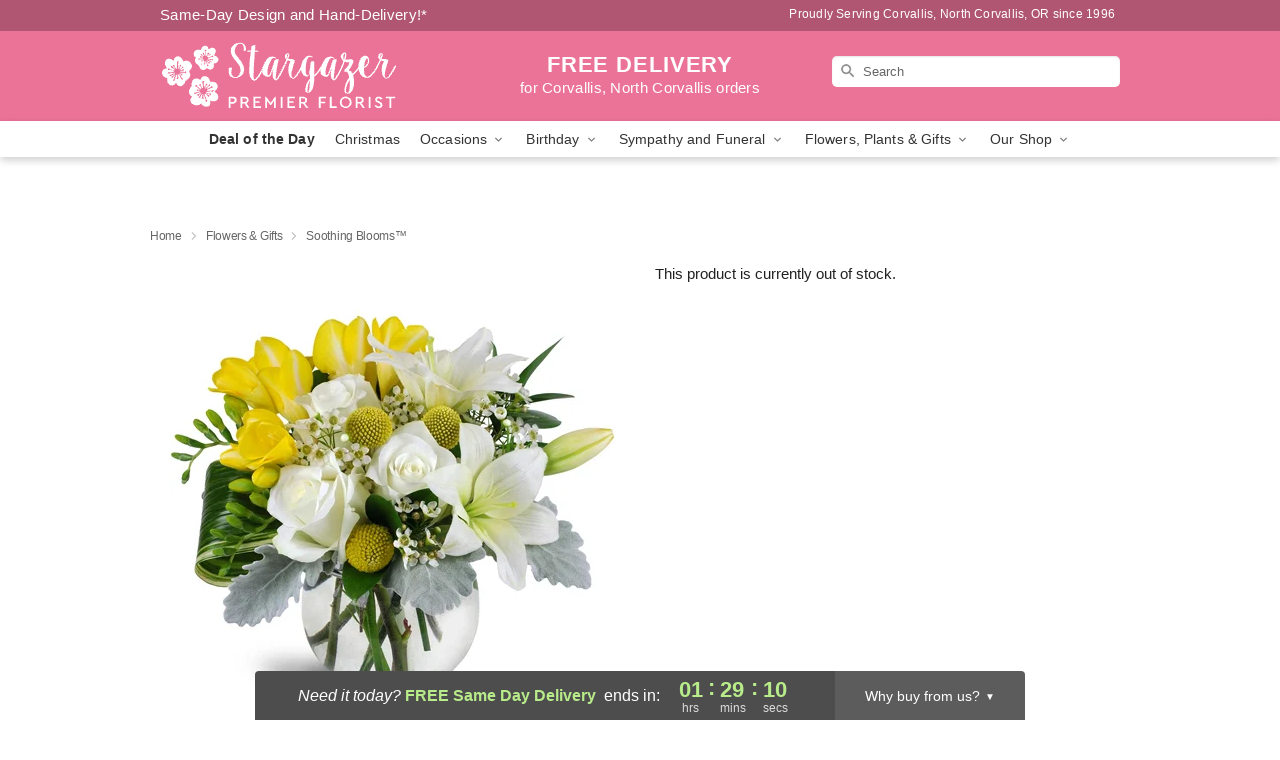

--- FILE ---
content_type: text/html; charset=UTF-8
request_url: https://www.stargazerpremierflorist.com/flowers/soothing-blooms
body_size: 18798
content:
<!DOCTYPE html>
<html lang="en">

<head>
  <meta charset="UTF-8">
<meta name="msvalidate.01" content="" />
<meta name="verify-v1" content="tgfHJObtebmX15iS-A_env-PhiVBRdUjgcyKR-5c5w0" />
<meta name="google-site-verification" content="tgfHJObtebmX15iS-A_env-PhiVBRdUjgcyKR-5c5w0" />
<meta name="y_key" content="" />
<meta http-equiv="X-UA-Compatible" content="IE=edge" />
<meta http-equiv="Cache-Control" content="max-age=86400" />
<meta name="description" content="Order Soothing Blooms&trade; for delivery in Corvallis,  North Corvallis. Same day delivery available from Stargazer Premier Florist." />
<meta id="viewport" name="viewport" content="width=device-width, initial-scale=1">
<meta http-equiv="Content-Language" content="en-us" />  <link rel="preconnect" href="https://www.lovingly.com/" crossorigin> <link rel="dns-prefetch" href="https://www.lovingly.com/"><link rel="preconnect" href="https://res.cloudinary.com/" crossorigin> <link rel="dns-prefetch" href="https://res.cloudinary.com/"><link rel="preconnect" href="https://www.google.com/" crossorigin> <link rel="dns-prefetch" href="https://www.google.com/"><link rel="preconnect" href="https://fonts.gstatic.com/" crossorigin> <link rel="dns-prefetch" href="https://fonts.gstatic.com/"><link rel="preconnect" href="https://maps.google.com/" crossorigin> <link rel="dns-prefetch" href="https://maps.google.com/"><link rel="preconnect" href="https://ajax.googleapis.com/" crossorigin> <link rel="dns-prefetch" href="https://ajax.googleapis.com/"><link rel="preconnect" href="https://fonts.gstatic.com/" crossorigin> <link rel="dns-prefetch" href="https://fonts.gstatic.com/">
  
  <meta property="og:url" content="https://www.stargazerpremierflorist.com/flowers/soothing-blooms" />
<meta property="og:type" content="website" />
<meta property="og:title" content="Send Soothing Blooms&amp;trade; in Corvallis,  North Corvallis, OR - Stargazer Premier Florist" />
<meta property="og:description" content="Order Soothing Blooms&trade; for delivery in Corvallis,  North Corvallis. Same day delivery available from Stargazer Premier Florist." />
 
<meta property="og:image" content="http://res.cloudinary.com/ufn/image/upload/c_pad,f_auto,h_154,w_154/cjx8bhhvdo2z6lsboaaj.jpg" />

<meta property="og:image:secure_url" content="https://res.cloudinary.com/ufn/image/upload/c_pad,f_auto,h_154,w_154/cjx8bhhvdo2z6lsboaaj.jpg" />


<!-- Twitter cards -->

<meta name="twitter:card" content="summary_large_image">
<meta name="twitter:site" content="https://www.stargazerpremierflorist.com/flowers/soothing-blooms">
<meta name="twitter:creator" content="">
<meta name="twitter:title" content="Send Soothing Blooms&trade; in Corvallis,  North Corvallis, OR - Stargazer Premier Florist">
<meta name="twitter:description" content="Order Soothing Blooms&trade; for delivery in Corvallis,  North Corvallis. Same day delivery available from Stargazer Premier Florist.">
<meta name="twitter:image" content="https://res.cloudinary.com/ufn/image/upload/c_pad,f_auto,h_154,w_154/cjx8bhhvdo2z6lsboaaj.jpg">
  
    <link rel="canonical" href="https://www.stargazerpremierflorist.com/flowers/soothing-blooms" />

  <!-- secure Fav and touch icons -->
<link rel="apple-touch-icon" sizes="57x57" href="https://res.cloudinary.com/ufn/image/upload/c_pad,h_57,w_57,fl_progressive,f_auto,q_auto/v1654277644/lovingly-logos/lovingly-favicon.ico">
<link rel="apple-touch-icon" sizes="114x114" href="https://res.cloudinary.com/ufn/image/upload/c_pad,h_114,w_114,fl_progressive,f_auto,q_auto/v1654277644/lovingly-logos/lovingly-favicon.ico">
<link rel="apple-touch-icon" sizes="72x72" href="https://res.cloudinary.com/ufn/image/upload/c_pad,h_72,w_72,fl_progressive,f_auto,q_auto/v1654277644/lovingly-logos/lovingly-favicon.ico">
<link rel="apple-touch-icon-precomposed" href="https://res.cloudinary.com/ufn/image/upload/c_pad,h_57,w_57,fl_progressive,f_auto,q_auto/v1654277644/lovingly-logos/lovingly-favicon.ico">
<link rel="shortcut icon" href="https://res.cloudinary.com/ufn/image/upload/c_scale,h_15,w_15,fl_progressive,f_auto,q_auto/v1654277644/lovingly-logos/lovingly-favicon.ico">

  <title>
    Send Soothing Blooms&trade; in Corvallis,  North Corvallis, OR - Stargazer Premier Florist  </title>

    <script>
  window.storeCurrency = 'USD';
  </script>

    

<script>


var jsdata = {"gtm_code":"GTM-PTBBP8FF","site_identifier":"www.stargazerpremierflorist.com","site_ga4_id":"G-F8X944RSMC"};

// Initialize the data layer with site identifier and optional GA4/AdWords IDs
window.dataLayer = window.dataLayer || [];
var dataLayerInit = {
  'site_identifier': jsdata.site_identifier
};

// Add GA4 ID if available
if (jsdata.site_ga4_id) {
  dataLayerInit['site_ga4_id'] = jsdata.site_ga4_id;
}

// Add AdWords conversion ID if available
if (jsdata.site_adwords_id) {
  dataLayerInit['site_adwords_id'] = jsdata.site_adwords_id;
}

window.dataLayer.push(dataLayerInit);

// Google Tag Manager
(function(w,d,s,l,i){w[l]=w[l]||[];w[l].push({'gtm.start':
new Date().getTime(),event:'gtm.js'});var f=d.getElementsByTagName(s)[0],
j=d.createElement(s),dl=l!='dataLayer'?'&l='+l:'';j.async=true;j.src=
'https://gtm.lovingly.com/gtm.js?id='+i+dl;f.parentNode.insertBefore(j,f);
})(window,document,'script','dataLayer',jsdata.gtm_code);
// End Google Tag Manager

</script>
  <link rel='stylesheet' href='/css/theme/gambit/gambit_single-product.css?v=1765395952'></link><link rel='preload' href='/css/theme/gambit/gambit_master.css?v=1765395952' as='style' onload='this.onload=null;this.rel="stylesheet"'></link><link rel='preload' href='/css/theme/gambit/gambit_skin_solid_dusty_rose.css?v=1708715381' as='style' onload='this.onload=null;this.rel="stylesheet"'></link>
  
    <script type="application/ld+json">
{
    "@context": "https://schema.org",
    "@type": "Florist",
    "@id": "https://www.stargazerpremierflorist.com#business",
    "name": "Stargazer Premier Florist",
    "url": "https://www.stargazerpremierflorist.com",
    "legalName": "Stargazer Florist",
    "description": "Order Soothing Blooms\u2122 for delivery in Corvallis,  North Corvallis. Same day delivery available from Stargazer Premier Florist.",
    "logo": "https://res.cloudinary.com/ufn/image/upload/v1509551503/1509551551100_7.svg",
    "image": [
        "https://res.cloudinary.com/ufn/image/upload/v1487123135/thor_splash/spring/Spring_Mobile.jpg"
    ],
    "priceRange": "$$",
    "telephone": "+15417548104",
    "email": "wecare@stargazerpremierflorist.com",
    "currenciesAccepted": "USD",
    "acceptedPaymentMethod": [
        "Cash",
        "CreditCard"
    ],
    "foundingDate": "1996",
    "address": {
        "@type": "PostalAddress",
        "streetAddress": "925 NW Circle Blvd.",
        "addressLocality": "Corvallis",
        "addressRegion": "OR",
        "postalCode": "97330",
        "addressCountry": "US"
    },
    "geo": {
        "@type": "GeoCoordinates",
        "latitude": 44.589266,
        "longitude": -123.256574
    },
    "hasMap": "https://www.google.com/maps/dir/?api=1\u0026destination=44.58926600,-123.25657400\u0026travelmode=driving",
    "openingHours": [
        "Mo 10:00:00-17:30:00",
        "Tu 10:00:00-17:30:00",
        "We 10:00:00-17:30:00",
        "Th 10:00:00-17:30:00",
        "Fr 10:00:00-17:30:00"
    ],
    "sameAs": [
        "https://www.google.com/maps?cid=12777358989695161753\u0026_ga=2.186713000.1829338649.1539378365-1691420218.1539378365",
        "https://www.facebook.com/stargazerpremierflorist/",
        "https://www.yelp.com/biz/stargazer-premier-florist-corvallis-2"
    ],
    "contactPoint": {
        "@type": "ContactPoint",
        "contactType": "customer service",
        "telephone": "+15417548104",
        "email": "wecare@stargazerpremierflorist.com",
        "areaServed": "Corvallis OR",
        "availableLanguage": [
            "English"
        ]
    },
    "areaServed": {
        "@type": "AdministrativeArea",
        "name": "Corvallis, OR"
    },
    "makesOffer": [
        {
            "@type": "Offer",
            "name": "Florist\u0027s Choice Daily Deal",
            "price": "44.95",
            "priceCurrency": "USD",
            "availability": "https://schema.org/InStock",
            "url": "https://www.stargazerpremierflorist.com/flowers/florists-choice-daily-deal"
        },
        {
            "@type": "Offer",
            "name": "Same-Day Flower Delivery Service",
            "price": "0.00",
            "priceCurrency": "USD",
            "availability": "https://schema.org/InStock",
            "url": "https://www.stargazerpremierflorist.com/delivery-policy"
        }
    ]
}
</script>

  
</head>

<body class="body
             solid-skin">
    
<!-- Google Tag Manager (noscript) -->
<noscript><iframe src="https://gtm.lovingly.com/ns.html?id=GTM-PTBBP8FF"
height="0" width="0" style="display:none;visibility:hidden"></iframe></noscript>
<!-- End Google Tag Manager (noscript) -->

  <a class="main-content-link" href="#maincontent">Skip to main content</a>

  <div id="covidModal" role="dialog" aria-label="Covid-19 Modal" class="reveal-modal animated medium covid-modal" data-reveal>

  <p>For our<strong> freshest, most beautiful blooms, please shop our <a href="/flowers/florists-choice-daily-deal" title="Deal of the Day">Florist’s Choice</a> options,</strong> as we may be experiencing
      delays in receiving shipments of certain flower types.
  </p>

  <p>Please note that for all other orders, we may need to replace stems so we can deliver the freshest bouquet possible, and we may have to use a different vase.</p>

  <p>We promise to always deliver a  <strong>fresh, beautiful, and completely one-of-a-kind gift</strong> of the same or greater value as what you selected.<p>

  <p>Deliveries may also be impacted by COVID-19 restrictions. Rest assured that we are taking all recommended precautions to ensure customer satisfaction and safety.
    <br>
    <br>
    Delivery impacts may include:</p>
  <ul>
    <li>Restricted deliveries to hospitals or nursing homes </li>
    <li>Restricted deliveries to office buildings </li>
    <li>Restricted access to certain regional areas</li>
  </ul>

  <p>In addition, we may be using “no contact” delivery procedures. After confirming that the
    recipient is available to accept, their gift will be left at the door and the delivery driver will step back a
    safe distance to ensure they receive their gift.</p>

  <p>Please see our <a href="/about-us" aria-label="About Us">About Us</a> page for more details. We appreciate
        your understanding and support!</p>

  <a class="close-reveal-modal" aria-label="Close Covid-19 modal" tabindex="0" role="button">&#215;</a>

</div>

<div id="deliveryLaterModal" role="dialog" aria-label="Delivery Later Modal" aria-modal="true" class="reveal-modal animated medium covid-modal delivery-later-modal" data-reveal>

  <img class="delivery-later-modal__logo b-lazy" src="[data-uri]" data-src="https://res.cloudinary.com/ufn/image/upload/v1586371085/gift-now-logo_xqjmjz.svg" alt="Gift Now, Deliver Later logo">

  <div id="delivery-later-title" class="delivery-later-modal-title">Gift Now, Deliver Later</div>

  <p class="delivery-later-modal-subtitle">With <strong>Gift Now, Deliver Later</strong>, you'll send smiles twice! Here's how:</p>
  <img class="delivery-later-modal__small-image b-lazy" src="[data-uri]" data-src="https://res.cloudinary.com/ufn/image/upload/v1675263741/gift-card_yjh09i.svg" alt="Gift Card Logo">
  <p class="delivery-later-modal__instructions-copy">SMILE 1
  </p>
  <p>When you complete your purchase, your lucky recipient will instantly receive a surprise email that includes your card message and a picture of the flowers you chose.</p>
  <img class="delivery-later-modal__small-image b-lazy" src="[data-uri]" data-src="https://res.cloudinary.com/ufn/image/upload/v1675263852/Flowers_gsren6.svg" alt="Flowers logo">
  <p class="delivery-later-modal__instructions-copy">SMILE 2</p>

  <p>As soon as possible (usually within two weeks), we'll contact your recipient to schedule delivery of their gorgeous floral gift. Trust us, it'll be worth the wait! </p>

  <a class="close-reveal-modal" aria-label="Close Gift Now, Deliver Later modal" tabindex="0" role="button">&#215;</a>

</div>

<div id="alcoholModal" role="dialog" aria-label="Alcohol Modal" aria-modal="true" class="reveal-modal animated medium covid-modal" data-reveal>

  <p id="alcohol-modal-title"><strong>Wine for every occasion</strong></p>

  <p>We offer a wide-selection of premium wines to perfectly pair with your floral gift.</p>

  <p>Ordering a bottle (or two!) from our site is easy. Just make sure that:</p>
  <ul>
    <li>You're 21 or older</li>
    <li>The person picking up or receiving the delivery is 21 or older</li>
  </ul>

  <a class="close-reveal-modal" aria-label="Close alcohol modal" tabindex="0" role="button">&#215;</a>

</div>      <!-- Hidden trigger link for the modal -->
    <a href="#" data-reveal-id="coupon-modal" style="display: none;">Open Coupon Details</a>

    <div id="coupon-modal" class="reveal-modal animated small" data-reveal role="dialog" aria-label="coupon-modal-title" aria-modal="true">
        <div class="coupon-modal-content">
            <div class="coupon-modal-close">
                <div class="close-icon">
                    <a class="close-reveal-modal" aria-label="Close modal" tabindex="0" role="button">&#215;</a>
                </div>
            </div>
            <div class="coupon-modal-text">
                <p id="coupon-modal-title" class="banner-modal-content"></p>
            </div>
        </div>
    </div>

    <script>
        window.couponData = [];
    </script>

 
  
  
    <header id="stickyHeader">
            <div class="header__top-banner theme__background-color--dark">
        <div class="row">

          <div class="sticky__content">

            <!-- Sticky content -->
            <div class="sticky__store-name">
              <a class="JSVAR__lovingly-exclusive-override-slug" href="/" title="Stargazer Premier Florist - Corvallis,  North Corvallis Flower Delivery" notranslate>
                Stargazer Premier Florist              </a>
            </div>
            <div class="sticky__assurance">100% Florist-Designed and Hand-Delivered!</div>

          </div>

          <div class="header__text-container">
            <!-- Non-sticky content -->
            <div class="header__established">
              <a class="JSVAR__lovingly-exclusive-override-slug" href="/delivery-policy#:~:text=Same%20Day%20Delivery,-%3A" aria-label="Delivery Policy" title="Same-Day Design and Hand-Delivery!" target="_blank">
                Same-Day Design and Hand-Delivery!*
              </a>
            </div>

            <div class="header__phone-address">
                              <span id="proudly_serving" style="margin-right: 5px;"> 
                  Proudly Serving Corvallis,  North Corvallis, OR                  since 1996                </span>
                          </div>
          </div>

        </div>

      </div>

      <div class="header__solid-skin-container">

        <div class="row header__container">

          <div class="header">

            <!-- Left column -->
<div class="hide-for-small header__logo-container ieLogoContainer">

  <div>

    <a href="/" aria-label="Stargazer Premier Florist" class="JSVAR__lovingly-exclusive-override-slug header__logo-image-container header__logo-text" id="fittext1" title="Stargazer Premier Florist - Corvallis,  North Corvallis Flower Delivery">

      <figure><img loading="eager" alt="Flower delivery in Corvallis,  North Corvallis OR image" src="https://res.cloudinary.com/ufn/image/upload/c_pad,f_auto,q_auto,fl_progressive/1509551551100_7" /><figcaption>Stargazer Premier Florist - Flower Delivery in Corvallis,  North Corvallis, OR</figcaption></figure>
    </a>
  </div>

</div>
            <!-- Center column -->
<div class="hide-for-small free-delivery__container free-delivery__white">

  
  <div class="free-delivery">

      <strong>FREE DELIVERY</strong> <span>for Corvallis,  North Corvallis orders</span>
  </div>

  
</div>

            <!-- Right column -->
            <div class="hide-for-small header__right-column logo_vert_align ">

              <!-- Search Bar -->
<div class="search__container search__container--dark-skin">
  
  <form action="/categories/searchProds" role="search" class="search-form" id="search-form-desktop" method="get" accept-charset="utf-8">
  <input name="sr" class="search-field search-input left" aria-label="Search" placeholder="Search" id="search-input-gambit-desktop" type="text"/>
  <input type="hidden" name="s_en" id="search-endesktop"/>
  <input class="hide" aria-hidden="1" type="submit" value="Submit Search Form"/>
  <label class="placeholder-label" id="search-placeholder-fallback-desktop">Search</label>

</form>
</div><!--/search__container-->

            </div>

          </div>

        </div>

      </div>

      <!-- NAVIGATION -->
      
<section class="mobile-navigation-bar" id="mobile-navigation-bar">
  <div class="mobile-navigation-bar__toggle hide-mobile-nav">
    <div id="toggle-nav" class="hamburger hamburger--squeeze js-hamburger">
      <div class="hamburger-box">
        <div class="hamburger-inner"></div>
      </div>
    </div>
  </div>
  <div class="mobile-navigation-bar__name hide-mobile-nav">
    <a class="JSVAR__lovingly-exclusive-override-slug" title="Stargazer Premier Florist" href="/">
      Stargazer Premier Florist    </a>
  </div>
  <div class="mobile-navigation-bar__right-section hide-mobile-nav">
    <button id="searchIcon" type="submit" alt="Open search input">
    <img width="19" height="19" alt="search glass icon"
        src="https://res.cloudinary.com/ufn/image/upload/w_19,h_19,f_auto,q_auto/v1472224554/storefront_assets/search.png" />
</button>
    <!-- Back button : id backNext -->
<div class="back-next-button__container" id="backNext">
    <button type="button" role="button"  class="back-next-button" id="navBackButton">
        <img height="auto" src="https://res.cloudinary.com/ufn/image/upload/v1570470309/arrow_upward-24px_gjozgt.svg"
            alt="Back arrow" />
    </button>
</div>  </div>

  <div id="mobileSearchContainer" class="search-form__container hide-mobile-nav">
    <!-- Search Bar -->
<div class="search__container search__container--dark-skin">
  
  <form action="/categories/searchProds" role="search" class="search-form" id="search-form-mobile" method="get" accept-charset="utf-8">
  <input name="sr" class="search-field search-input left" aria-label="Search" placeholder="Search" id="search-input-gambit-mobile" type="text"/>
  <input type="hidden" name="s_en" id="search-enmobile"/>
  <input class="hide" aria-hidden="1" type="submit" value="Submit Search Form"/>
  <label class="placeholder-label" id="search-placeholder-fallback-mobile">Search</label>

</form>
</div><!--/search__container-->
  </div>

  <div class="mobile-navigation__side-list hide-mobile-nav" id="mobile-nav-sidebar">
    <ul>
      <li class="sr-only">Nav Menu</li>
    </ul>
  </div>

  <div role="navigation" id="mobile-nav-content" class="mobile-navigation__main-list hide-mobile-nav">
    <ul>
      <!-- DEAL OF THE DAY -->
      <li class="mobile-navigation__list-item promoted-product-link">
        <a href="/flowers/florists-choice-daily-deal" title="View Deal of the Day Product" class="mobile-navigation__deal-link JSVAR__lovingly-exclusive-override-slug" aria-label="Deal of the Day">Deal of the Day</a>      </li>

      <!-- FEATURED CATEGORY -->
                      <li class="mobile-navigation__list-item">
          <a href="/christmas" class="">Christmas</a>        </li>
      
            
      <li class="mobile-navigation__list-item mobile-navigation__has-dropdown">
        <button type="button" role="button" aria-haspopup="true" aria-expanded="false" class="mobile-navigation__dropdown-button"
          data-ul="occasions">Occasions          <svg role="presentation" class="right-carat" xmlns="http://www.w3.org/2000/svg" width="24" height="24" viewBox="0 0 24 24">
            <path data-name="Path 731" d="M8.59,16.59,13.17,12,8.59,7.41,10,6l6,6-6,6Z" fill="#000" ></path>
            <path data-name="Path 732" d="M0,0H24V24H0Z" fill="none" ></path>
          </svg>
        </button>
        <ul id="occasions">
          
<ul class="navigation__dropdown-list split-column"><li><a href="/christmas" title="Visit the Christmas category" class="">Christmas</a></li><li><a href="/hanukkah" title="Visit the Hanukkah category" class="">Hanukkah</a></li><li><a href="/autumn" title="Visit the Autumn category" class="">Autumn</a></li><li><a href="/winter" title="Visit the Winter category" class="">Winter</a></li><li><a href="/birthday" title="Visit the Birthday category" class="">Birthday</a></li><li><a href="/sympathy-and-funeral" title="Visit the Sympathy and Funeral category" class="">Sympathy and Funeral</a></li><li><a href="/any-occasion" title="Visit the Any Occasion category" class="">Any Occasion</a></li><li><a href="/love-and-romance" title="Visit the Love and Romance category" class="">Love and Romance</a></li><li><a href="/thinking-of-you" title="Visit the Thinking of You category" class="">Thinking of You</a></li><li><a href="/im-sorry-flowers" title="Visit the I'm Sorry Flowers category" class="">I'm Sorry Flowers</a></li><li><a href="/new-baby" title="Visit the New Baby category" class="">New Baby</a></li><li><a href="/get-well" title="Visit the Get Well category" class="">Get Well</a></li><li><a href="/anniversary" title="Visit the Anniversary category" class="">Anniversary</a></li><li><a href="/just-because" title="Visit the Just Because category" class="">Just Because</a></li><li><a href="/thank-you" title="Visit the Thank You category" class="">Thank You</a></li><li><a href="/congratulations" title="Visit the Congratulations category" class="">Congratulations</a></li><li><a href="/business-gifting" title="Visit the Business Gifting category" class="">Business Gifting</a></li></ul>
        </ul>
      </li>
            
      <li class="mobile-navigation__list-item mobile-navigation__has-dropdown">
        <button type="button" role="button" aria-haspopup="true" aria-expanded="false" class="mobile-navigation__dropdown-button"
          data-ul="birthday">Birthday          <svg role="presentation" class="right-carat" xmlns="http://www.w3.org/2000/svg" width="24" height="24" viewBox="0 0 24 24">
            <path data-name="Path 731" d="M8.59,16.59,13.17,12,8.59,7.41,10,6l6,6-6,6Z" fill="#000" ></path>
            <path data-name="Path 732" d="M0,0H24V24H0Z" fill="none" ></path>
          </svg>
        </button>
        <ul id="birthday">
          
<ul class="navigation__dropdown-list "><li><a href="/birthday" title="Visit the All Birthday category" class="">All Birthday</a></li><li><a href="/birthday-for-friend" title="Visit the Birthday for Friend category" class="">Birthday for Friend</a></li><li><a href="/birthday-for-her" title="Visit the Birthday for Her category" class="">Birthday for Her</a></li><li><a href="/birthday-for-mom" title="Visit the Birthday for Mom category" class="">Birthday for Mom</a></li><li><a href="/birthday-for-colleague" title="Visit the Birthday for Colleague category" class="">Birthday for Colleague</a></li><li><a href="/birthday-gift-baskets" title="Visit the Birthday Gift Baskets category" class="">Birthday Gift Baskets</a></li><li><a href="/birthday-for-him" title="Visit the Birthday for Him category" class="">Birthday for Him</a></li></ul>
        </ul>
      </li>
            
      <li class="mobile-navigation__list-item mobile-navigation__has-dropdown">
        <button type="button" role="button" aria-haspopup="true" aria-expanded="false" class="mobile-navigation__dropdown-button"
          data-ul="sympathy_and_funeral">Sympathy and Funeral          <svg role="presentation" class="right-carat" xmlns="http://www.w3.org/2000/svg" width="24" height="24" viewBox="0 0 24 24">
            <path data-name="Path 731" d="M8.59,16.59,13.17,12,8.59,7.41,10,6l6,6-6,6Z" fill="#000" ></path>
            <path data-name="Path 732" d="M0,0H24V24H0Z" fill="none" ></path>
          </svg>
        </button>
        <ul id="sympathy_and_funeral">
          
<ul class="navigation__dropdown-list split-column"><li><a href="/sympathy-and-funeral" title="Visit the All Sympathy and Funeral category" class="">All Sympathy and Funeral</a></li><li><a href="/funeral-sprays-and-wreaths" title="Visit the Funeral Sprays and Wreaths category" class="">Funeral Sprays and Wreaths</a></li><li><a href="/funeral-service-flowers" title="Visit the Funeral Service Flowers category" class="">Funeral Service Flowers</a></li><li><a href="/sympathy-for-home-or-office" title="Visit the Sympathy for Home or Office category" class="">Sympathy for Home or Office</a></li><li><a href="/sympathy-plants" title="Visit the Sympathy Plants category" class="">Sympathy Plants</a></li><li><a href="/loss-of-a-pet" title="Visit the Loss of a Pet category" class="">Loss of a Pet</a></li></ul>
        </ul>
      </li>
            
      <li class="mobile-navigation__list-item mobile-navigation__has-dropdown">
        <button type="button" role="button" aria-haspopup="true" aria-expanded="false" class="mobile-navigation__dropdown-button"
          data-ul="flowers__plants___gifts">Flowers, Plants & Gifts          <svg role="presentation" class="right-carat" xmlns="http://www.w3.org/2000/svg" width="24" height="24" viewBox="0 0 24 24">
            <path data-name="Path 731" d="M8.59,16.59,13.17,12,8.59,7.41,10,6l6,6-6,6Z" fill="#000" ></path>
            <path data-name="Path 732" d="M0,0H24V24H0Z" fill="none" ></path>
          </svg>
        </button>
        <ul id="flowers__plants___gifts">
          
<ul class="navigation__dropdown-list triple-column"><li class="navigation__subnav-list"><div class="navigation__dropdown-title">Flower Type</div><ul class="navigation__dropdown-list"><li><a href="/sunflowers" title="Visit the Sunflowers category" class="">Sunflowers</a></li><li><a href="/orchids" title="Visit the Orchids category" class="">Orchids</a></li><li><a href="/lilies" title="Visit the Lilies category" class="">Lilies</a></li><li><a href="/roses" title="Visit the Roses category" class="">Roses</a></li></ul></li><li class="navigation__subnav-list"><div class="navigation__dropdown-title">Plants</div><ul class="navigation__dropdown-list"><li><a href="/green-plants" title="Visit the Green Plants category" class="">Green Plants</a></li><li><a href="/blooming-plants" title="Visit the Blooming Plants category" class="">Blooming Plants</a></li><li><a href="/orchid-plants" title="Visit the Orchid Plants category" class="">Orchid Plants</a></li></ul></li><li class="navigation__subnav-list"><div class="navigation__dropdown-title">Color</div><ul class="navigation__dropdown-list"><li><a href="/purple" title="Visit the Purple category" class="">Purple</a></li><li><a href="/pink" title="Visit the Pink category" class="">Pink</a></li><li><a href="/mixed" title="Visit the Mixed category" class="">Mixed</a></li><li><a href="/yellow" title="Visit the Yellow category" class="">Yellow</a></li><li><a href="/white" title="Visit the White category" class="">White</a></li><li><a href="/orange" title="Visit the Orange category" class="">Orange</a></li><li><a href="/red" title="Visit the Red category" class="">Red</a></li></ul></li><li class="navigation__subnav-list"><div class="navigation__dropdown-title">Collections</div><ul class="navigation__dropdown-list"><li><a href="/premium-collection" title="Visit the Premium Collection category" class="">Premium Collection</a></li><li><a href="/gift-baskets" title="Visit the Gift Baskets category" class="">Gift Baskets</a></li><li><a href="/modern" title="Visit the Modern category" class="">Modern</a></li><li><a href="/our-custom-designs" title="Visit the Our Custom Designs category" class="">Our Custom Designs</a></li></ul></li><li class="navigation__subnav-list"><div class="navigation__dropdown-title">By Price</div><ul class="navigation__dropdown-list"><li><a href="/flowers-under-50" title="Visit the Flowers Under $50 category" class="">Flowers Under $50</a></li><li><a href="/flowers-50-to-60" title="Visit the Flowers $50 to $60 category" class="">Flowers $50 to $60</a></li><li><a href="/flowers-60-to-80" title="Visit the Flowers $60 to $80 category" class="">Flowers $60 to $80</a></li><li><a href="/flowers-over-80" title="Visit the Flowers Over $80 category" class="">Flowers Over $80</a></li></ul></li></ul>
        </ul>
      </li>
      
      <li class="mobile-navigation__list-item mobile-navigation__has-dropdown">
        <button type="button" role="button" aria-haspopup="true" aria-expanded="false" data-ul="our-shop" class="mobile-navigation__dropdown-button" title="Learn more about our shop">
          OUR SHOP
          <svg role="presentation" class="right-carat" xmlns="http://www.w3.org/2000/svg" width="24" height="24" viewBox="0 0 24 24">
            <path id="Path_731" data-name="Path 731" d="M8.59,16.59,13.17,12,8.59,7.41,10,6l6,6-6,6Z" fill="#000" />
            <path id="Path_732" data-name="Path 732" d="M0,0H24V24H0Z" fill="none" />
          </svg>
        </button>
        <ul id="our-shop">
          <li><a title="Visit Delivery Policy" href="/delivery-policy">Delivery Policy</a></li>          <li>
            <a href="/about-us">About Us</a>          </li>
          
                      <div class="navigation__dropdown-title">Flower Delivery</div>
            <ul class="navigation__dropdown-list">
              <li><a title="Flower Delivery in Corvallis, OR" aria-label="Flower Delivery in Corvallis, OR" href="/">Corvallis, OR</a></li>            </ul>
                    
        </ul>
      </li>

    </ul>
  </div>

  <!-- Mobile View -->
<div role="timer" class="countdown-timer__mobile show-for-small hide-force" id="countdownTimerv2ContainerMobile">
      <div class="inner">

      <strong>
                <span class="free-tag">FREE</span>
                <span id="deliveryDayTextMobile"></span>
      </strong>

      <div class="right-side-timer">
        <span class="small">&nbsp;Ends in:&nbsp;</span>
        <div id="countdownTimerv2Mobile" class="timer-mobile" notranslate></div>
      </div>
    </div>

    </div>
</section>
<nav role="navigation" class="navigation "
  id="topbar">
  <ul class="navigation__main-list">

    <!-- DEAL OF THE DAY -->
    <li class="navigation__main-link no-dropdown promoted-product-link">
      <strong>
        <a href="/flowers/florists-choice-daily-deal" title="View Deal of the Day Product" class="navigation__main-link-item JSVAR__lovingly-exclusive-override-slug" aria-label="Deal of the Day">Deal of the Day</a>      </strong>
    </li>

    <!-- FEATURED CATEGORY -->
                  <li class="navigation__main-link no-dropdown">
          <a href="/christmas" class="navigation__main-link-item ">Christmas</a>        </li>
    
          
      <!-- Inject Sympathy Funeral category into this place -->
                                  <!-- <li class="navigation__main-link no-dropdown"> -->
                      <!-- </li> -->
              
      <li class="navigation__main-link navigation__has-dropdown">
        <button type="button" role="button" aria-haspopup="true" aria-expanded="false" class="navigation__main-link-item">Occasions <img
            class="b-lazy carat" src=[data-uri]
            data-src="https://res.cloudinary.com/ufn/image/upload/v1571166165/down-carat_lpniwv"
            alt="Dropdown down carat" /></button>
        <div class="navigation__dropdown">
          <div class="navigation__dropdown-content">
            <div class="navigation__dropdown-list-wrapper">
              <div class="navigation__dropdown-title">Occasions</div>
              
<ul class="navigation__dropdown-list split-column"><li><a href="/christmas" title="Visit the Christmas category" class="">Christmas</a></li><li><a href="/hanukkah" title="Visit the Hanukkah category" class="">Hanukkah</a></li><li><a href="/autumn" title="Visit the Autumn category" class="">Autumn</a></li><li><a href="/winter" title="Visit the Winter category" class="">Winter</a></li><li><a href="/birthday" title="Visit the Birthday category" class="">Birthday</a></li><li><a href="/sympathy-and-funeral" title="Visit the Sympathy and Funeral category" class="">Sympathy and Funeral</a></li><li><a href="/any-occasion" title="Visit the Any Occasion category" class="">Any Occasion</a></li><li><a href="/love-and-romance" title="Visit the Love and Romance category" class="">Love and Romance</a></li><li><a href="/thinking-of-you" title="Visit the Thinking of You category" class="">Thinking of You</a></li><li><a href="/im-sorry-flowers" title="Visit the I'm Sorry Flowers category" class="">I'm Sorry Flowers</a></li><li><a href="/new-baby" title="Visit the New Baby category" class="">New Baby</a></li><li><a href="/get-well" title="Visit the Get Well category" class="">Get Well</a></li><li><a href="/anniversary" title="Visit the Anniversary category" class="">Anniversary</a></li><li><a href="/just-because" title="Visit the Just Because category" class="">Just Because</a></li><li><a href="/thank-you" title="Visit the Thank You category" class="">Thank You</a></li><li><a href="/congratulations" title="Visit the Congratulations category" class="">Congratulations</a></li><li><a href="/business-gifting" title="Visit the Business Gifting category" class="">Business Gifting</a></li></ul>            </div>
            <div class="navigation__dropdown-divider"></div>
            <div class="navigation__dropdown-promo">
              <a href="/flowers/florists-choice-daily-deal" class="navigation__dropdown-promo-link" aria-label="Deal of the Day"><img alt="Your expert designer will create a unique hand-crafted arrangement." width="304" height="140" src="https://res.cloudinary.com/ufn/image/upload/f_auto,q_auto,fl_progressive,w_304,h_140/Covid-Desktop-Nav-Banner_ynp9ab"></a>            </div>
          </div>
        </div>
      </li>
          
      <!-- Inject Sympathy Funeral category into this place -->
                                  <!-- <li class="navigation__main-link no-dropdown"> -->
                      <!-- </li> -->
              
      <li class="navigation__main-link navigation__has-dropdown">
        <button type="button" role="button" aria-haspopup="true" aria-expanded="false" class="navigation__main-link-item">Birthday <img
            class="b-lazy carat" src=[data-uri]
            data-src="https://res.cloudinary.com/ufn/image/upload/v1571166165/down-carat_lpniwv"
            alt="Dropdown down carat" /></button>
        <div class="navigation__dropdown">
          <div class="navigation__dropdown-content">
            <div class="navigation__dropdown-list-wrapper">
              <div class="navigation__dropdown-title">Birthday</div>
              
<ul class="navigation__dropdown-list split-column"><li><a href="/birthday" title="Visit the All Birthday category" class="">All Birthday</a></li><li><a href="/birthday-for-friend" title="Visit the Birthday for Friend category" class="">Birthday for Friend</a></li><li><a href="/birthday-for-her" title="Visit the Birthday for Her category" class="">Birthday for Her</a></li><li><a href="/birthday-for-mom" title="Visit the Birthday for Mom category" class="">Birthday for Mom</a></li><li><a href="/birthday-for-colleague" title="Visit the Birthday for Colleague category" class="">Birthday for Colleague</a></li><li><a href="/birthday-gift-baskets" title="Visit the Birthday Gift Baskets category" class="">Birthday Gift Baskets</a></li><li><a href="/birthday-for-him" title="Visit the Birthday for Him category" class="">Birthday for Him</a></li></ul>            </div>
            <div class="navigation__dropdown-divider"></div>
            <div class="navigation__dropdown-promo">
              <a href="/flowers/florists-choice-daily-deal" class="navigation__dropdown-promo-link" aria-label="Deal of the Day"><img alt="Your expert designer will create a unique hand-crafted arrangement." width="304" height="140" src="https://res.cloudinary.com/ufn/image/upload/f_auto,q_auto,fl_progressive,w_304,h_140/Covid-Desktop-Nav-Banner_ynp9ab"></a>            </div>
          </div>
        </div>
      </li>
          
      <!-- Inject Sympathy Funeral category into this place -->
                                  <!-- <li class="navigation__main-link no-dropdown"> -->
                      <!-- </li> -->
              
      <li class="navigation__main-link navigation__has-dropdown">
        <button type="button" role="button" aria-haspopup="true" aria-expanded="false" class="navigation__main-link-item">Sympathy and Funeral <img
            class="b-lazy carat" src=[data-uri]
            data-src="https://res.cloudinary.com/ufn/image/upload/v1571166165/down-carat_lpniwv"
            alt="Dropdown down carat" /></button>
        <div class="navigation__dropdown">
          <div class="navigation__dropdown-content">
            <div class="navigation__dropdown-list-wrapper">
              <div class="navigation__dropdown-title">Sympathy and Funeral</div>
              
<ul class="navigation__dropdown-list split-column"><li><a href="/sympathy-and-funeral" title="Visit the All Sympathy and Funeral category" class="">All Sympathy and Funeral</a></li><li><a href="/funeral-sprays-and-wreaths" title="Visit the Funeral Sprays and Wreaths category" class="">Funeral Sprays and Wreaths</a></li><li><a href="/funeral-service-flowers" title="Visit the Funeral Service Flowers category" class="">Funeral Service Flowers</a></li><li><a href="/sympathy-for-home-or-office" title="Visit the Sympathy for Home or Office category" class="">Sympathy for Home or Office</a></li><li><a href="/sympathy-plants" title="Visit the Sympathy Plants category" class="">Sympathy Plants</a></li><li><a href="/loss-of-a-pet" title="Visit the Loss of a Pet category" class="">Loss of a Pet</a></li></ul>            </div>
            <div class="navigation__dropdown-divider"></div>
            <div class="navigation__dropdown-promo">
              <a href="/flowers/florists-choice-daily-deal" class="navigation__dropdown-promo-link" aria-label="Deal of the Day"><img alt="Your expert designer will create a unique hand-crafted arrangement." width="304" height="140" src="https://res.cloudinary.com/ufn/image/upload/f_auto,q_auto,fl_progressive,w_304,h_140/Covid-Desktop-Nav-Banner_ynp9ab"></a>            </div>
          </div>
        </div>
      </li>
          
      <!-- Inject Sympathy Funeral category into this place -->
                                  <!-- <li class="navigation__main-link no-dropdown"> -->
                      <!-- </li> -->
              
      <li class="navigation__main-link navigation__has-dropdown">
        <button type="button" role="button" aria-haspopup="true" aria-expanded="false" class="navigation__main-link-item">Flowers, Plants & Gifts <img
            class="b-lazy carat" src=[data-uri]
            data-src="https://res.cloudinary.com/ufn/image/upload/v1571166165/down-carat_lpniwv"
            alt="Dropdown down carat" /></button>
        <div class="navigation__dropdown">
          <div class="navigation__dropdown-content">
            <div class="navigation__dropdown-list-wrapper">
              <div class="navigation__dropdown-title"></div>
              
<ul class="navigation__dropdown-list triple-column"><li class="navigation__subnav-list"><div class="navigation__dropdown-title">Flower Type</div><ul class="navigation__dropdown-list"><li><a href="/sunflowers" title="Visit the Sunflowers category" class="">Sunflowers</a></li><li><a href="/orchids" title="Visit the Orchids category" class="">Orchids</a></li><li><a href="/lilies" title="Visit the Lilies category" class="">Lilies</a></li><li><a href="/roses" title="Visit the Roses category" class="">Roses</a></li></ul></li><li class="navigation__subnav-list"><div class="navigation__dropdown-title">Plants</div><ul class="navigation__dropdown-list"><li><a href="/green-plants" title="Visit the Green Plants category" class="">Green Plants</a></li><li><a href="/blooming-plants" title="Visit the Blooming Plants category" class="">Blooming Plants</a></li><li><a href="/orchid-plants" title="Visit the Orchid Plants category" class="">Orchid Plants</a></li></ul></li><li class="navigation__subnav-list"><div class="navigation__dropdown-title">Color</div><ul class="navigation__dropdown-list"><li><a href="/purple" title="Visit the Purple category" class="">Purple</a></li><li><a href="/pink" title="Visit the Pink category" class="">Pink</a></li><li><a href="/mixed" title="Visit the Mixed category" class="">Mixed</a></li><li><a href="/yellow" title="Visit the Yellow category" class="">Yellow</a></li><li><a href="/white" title="Visit the White category" class="">White</a></li><li><a href="/orange" title="Visit the Orange category" class="">Orange</a></li><li><a href="/red" title="Visit the Red category" class="">Red</a></li></ul></li><li class="navigation__subnav-list"><div class="navigation__dropdown-title">Collections</div><ul class="navigation__dropdown-list"><li><a href="/premium-collection" title="Visit the Premium Collection category" class="">Premium Collection</a></li><li><a href="/gift-baskets" title="Visit the Gift Baskets category" class="">Gift Baskets</a></li><li><a href="/modern" title="Visit the Modern category" class="">Modern</a></li><li><a href="/our-custom-designs" title="Visit the Our Custom Designs category" class="">Our Custom Designs</a></li></ul></li><li class="navigation__subnav-list"><div class="navigation__dropdown-title">By Price</div><ul class="navigation__dropdown-list"><li><a href="/flowers-under-50" title="Visit the Flowers Under $50 category" class="">Flowers Under $50</a></li><li><a href="/flowers-50-to-60" title="Visit the Flowers $50 to $60 category" class="">Flowers $50 to $60</a></li><li><a href="/flowers-60-to-80" title="Visit the Flowers $60 to $80 category" class="">Flowers $60 to $80</a></li><li><a href="/flowers-over-80" title="Visit the Flowers Over $80 category" class="">Flowers Over $80</a></li></ul></li></ul>            </div>
            <div class="navigation__dropdown-divider"></div>
            <div class="navigation__dropdown-promo">
              <a href="/flowers/florists-choice-daily-deal" class="navigation__dropdown-promo-link" aria-label="Deal of the Day"><img alt="Your expert designer will create a unique hand-crafted arrangement." width="304" height="140" src="https://res.cloudinary.com/ufn/image/upload/f_auto,q_auto,fl_progressive,w_304,h_140/Covid-Desktop-Nav-Banner_ynp9ab"></a>            </div>
          </div>
        </div>
      </li>
    
    <li class="navigation__main-link navigation__has-dropdown navigation__cms-dropdown split-column">
      <button type="button" role="button" aria-haspopup="true" aria-expanded="false" class="navigation__main-link-item">Our Shop <img class="b-lazy carat"
          src=[data-uri]
          data-src="https://res.cloudinary.com/ufn/image/upload/v1571166165/down-carat_lpniwv"
          alt="Dropdown down carat" /></button>
      <div class="navigation__dropdown">
        <div class="navigation__dropdown-content geo-landing">
          <ul class="navigation__dropdown-list cms-column">
            <li>
              <a href="/about-us" title="About our shop">About Us</a>            </li>
            <li>
              <a href="/delivery-policy" aria-label="Delivery Policy">Delivery &amp; Substitution
                Policy</a>
            </li>
            <li>
              <a href="/flowers" aria-label="All Flowers & Gifts">All Flowers & Gifts</a>
            </li>
                      </ul>
                        <div class="navigation__dropdown-title geo-landing-locations">
                Flower Delivery
                <ul class="navigation__dropdown-list">
                <li><a title="Flower Delivery in Corvallis, OR" aria-label="Flower Delivery in Corvallis, OR" href="/">Corvallis, OR</a></li>                </ul>
              </div>
            
          <div class="navigation__dropdown-divider"></div>
          <div class="navigation__dropdown-promo">
            <a href="/flowers/florists-choice-daily-deal" class="navigation__dropdown-promo-link" aria-label="Deal of the Day"><img alt="Your expert designer will create a unique hand-crafted arrangement." width="304" height="140" src="https://res.cloudinary.com/ufn/image/upload/f_auto,q_auto,fl_progressive,w_304,h_140/Covid-Desktop-Nav-Banner_ynp9ab"></a>          </div>
        </div>
      </div>
    </li>

  </ul>

</nav>
    </header>
    <!-- End solid header container -->

    <!-- Desktop Version -->
<div role="timer" class="countdown-timer hide-for-small hide-force" id="countdownTimerv2ContainerDesktop">
  <div class="countdown-timer__top-container" id="toggleBlock">
    <div class="timer-container">
      <div class="inner">
        <div class="text">
          <em>
            <span id="deliveryDayPreText"></span>
          </em> 
            <strong>
            FREE            <span id="deliveryDayTextDesktop"></span>
            </strong>&nbsp;ends in:&nbsp;
        </div>
        <div class="timer" id="countdownTimerv2Desktop">

        </div>
      </div>
    </div>
    <div class="assurance-container">
      Why buy from us?&nbsp;
      <span class="toggle-icon__close" id="toggleIconClose">&#x25b2;</span>
      <span class="toggle-icon__open" id="toggleIconOpen">&#x25bc;</span>
    </div>
  </div>
  <div class="countdown-timer__satisfaction-container" id="satisfactionBottomContainer">
    <div class="row">
      <div class="column">
        <div class="section-block">
          <div class="poa__section"><div class="poa__attention">100%</div><div class="poa__secondary">SATISFACTION <br> GUARANTEE</div></div>
        </div>
      </div>
        <div class="column">
          <div class="section-block">
            <div class="poa__section">
              <div class="poa__attention">REAL</div>
              <div class="poa__secondary">WE ARE A REAL
                <br/>LOCAL FLORIST
              </div>
            </div>
          </div>
        </div>
      <div class="column">
        <div class="section-block">
          <div class="poa__section"><div class="poa__attention">100%</div><div class="poa__secondary">FLORIST DESIGNED <br> AND HAND DELIVERED</div></div>
        </div>
      </div>
    </div>
      </div>
</div>

    <!-- Start CONTENT-->
    <main id="maincontent"
      class=" ">
      <script async>
  window.product = {"AccountProduct":{"id":"965043","account_id":"72321","product_id":"574","seo_id":"396718","price":"74.95","deluxe_increment":"10.00","premium_increment":"20.00","deluxe_price":"84.95","premium_price":"94.95","num_sales":"6","is_virtual":false,"is_favorite":false,"is_active":false,"is_enabled_deluxe":true,"is_enabled_premium":true,"is_tax_free":false,"is_food_tax_exempt":false,"is_lovingly_fee_free":false,"created":"2017-04-27 15:28:06","last_viewed":"2025-07-11 21:53:40","modified":"2025-07-11 21:53:40","price_premium":"94.95","price_deluxe":"84.95","is_active_premium":"1","is_active_deluxe":"1","Product":{"id":"574","product_type_id":"1","account_id":null,"arrangement_id":"583","selection_guide_id":"1","name":"Soothing Blooms\u2122","slug":"soothing-blooms","description":"\u003Cp\u003EFor someone who deserves the luxury of taking a deep breath of fresh air, these relaxing blooms are just what the doctor ordered. Creamy whites mixed with sunny yellows provide the perfect pick-me-up.\u003C\/p\u003E\u003Cp\u003E\u003Cem\u003EWhite lilies and roses are arranged with fragrant yellow freesia and more in a bubble bowl vase.\u003C\/em\u003E\u003C\/p\u003E","meta_description":null,"care_instructions":null,"detailed_recipe":"asiatic lily lilies rose roses ball flower flowers freesia waxflower dusty miller variegated aspidistra leaf leaves","page_title":"Flowers","price":"56.95","deluxe_increment":"10.00","premium_increment":"20.00","size":"12\u0022 W x 10\u0022 H","type":"arrangement","sku":"UFN1497","deluxe_sku":"","premium_sku":"","is_active":true,"is_always_enabled":false,"is_funeral":false,"is_addon":false,"is_21plus":"0","is_base":true,"is_splash_promo":false,"is_temp_theme_product":false,"promo_text":null,"is_freeform":false,"is_tax_free":false,"is_food_tax_exempt":false,"is_lovingly_fee_free":false,"manufacturer":"ufn","created":"2013-05-08 22:30:28","last_viewed":null,"modified":"2025-12-02 15:34:57","product_id":"574","price_deluxe":"66.95","price_premium":"76.95","ProductImage":[{"id":"574","product_id":"574","size":"standard","extra_id":null,"extra_size_label":null,"extra_description":null,"cloudfront_filename":null,"ordr":null,"created":"1970-01-01 00:00:00","modified":null,"filename":"cjx8bhhvdo2z6lsboaaj.jpg"}]}}} ;
</script>

<!-- Back Button and Breadcrumbs Section -->
<div class="back-and-breadcrumbs-section">
  <div class="back-button-container">
    <button id="back-button"
            class="back-button hide"
            data-category=""
            data-url=""
            aria-label="Back">
      <div class="back-button__icon">
        <svg xmlns="http://www.w3.org/2000/svg" width="16" height="16" viewBox="0 0 16 16" fill="none">
          <path d="M13.3334 7.33332H5.22008L8.94675 3.60666L8.00008 2.66666L2.66675 7.99999L8.00008 13.3333L8.94008 12.3933L5.22008 8.66666H13.3334V7.33332Z" fill="#005E26"/>
        </svg>
      </div>
      <span class="back-button__text" id="back-button-text">Back</span>
    </button>
  </div>
  
  <div class="breadcrumb-container">
        <div class="product-breadcrumbs-wrapper"><nav class="breadcrumbs" aria-label="Breadcrumb"><div class="breadcrumb-list"><span class="breadcrumb-item"><a href="/">Home</a></span><span class="breadcrumb-separator" aria-hidden="true"><svg xmlns="http://www.w3.org/2000/svg" width="16" height="16" viewBox="0 0 16 16" fill="none"><path d="M6.46979 4L5.52979 4.94L8.58312 8L5.52979 11.06L6.46979 12L10.4698 8L6.46979 4Z" fill="black" fill-opacity="0.24"/></svg></span><span class="breadcrumb-item"><a href="/flowers">Flowers &amp; Gifts</a></span><span class="breadcrumb-separator" aria-hidden="true"><svg xmlns="http://www.w3.org/2000/svg" width="16" height="16" viewBox="0 0 16 16" fill="none"><path d="M6.46979 4L5.52979 4.94L8.58312 8L5.52979 11.06L6.46979 12L10.4698 8L6.46979 4Z" fill="black" fill-opacity="0.24"/></svg></span><span class="breadcrumb-item breadcrumb-current" aria-current="page">Soothing Blooms™</span></div></nav></div><script type="application/ld+json">{
    "@context": "https://schema.org",
    "@type": "BreadcrumbList",
    "itemListElement": [
        {
            "@type": "ListItem",
            "position": 1,
            "name": "Home",
            "item": "https://www.stargazerpremierflorist.com/"
        },
        {
            "@type": "ListItem",
            "position": 2,
            "name": "Flowers & Gifts",
            "item": "https://www.stargazerpremierflorist.com/flowers"
        },
        {
            "@type": "ListItem",
            "position": 3,
            "name": "Soothing Blooms\u2122"
        }
    ]
}</script>  </div>
</div>

<section class="row storefrontWrap">
  
  <div class="row product productSectionOne mobile-reaarange-container">
    <div class="large-6 columns product__image-container product__section-one">

      
<img src="https://res.cloudinary.com/ufn/image/upload/c_pad,f_auto,fl_progressive,h_500,w_445/cjx8bhhvdo2z6lsboaaj.jpg"flags="progressive" height="500" width="445" loading="eager" fetchpriority="high" decoding="async" alt="Soothing Blooms™. An arrangement by Stargazer Premier Florist. White lilies and roses are arranged with fragrant yellow freesia and more in a..." title="Soothing Blooms™. An arrangement by Stargazer Premier Florist. White lilies and roses are arranged with fragrant yellow freesia and more in a..." class="single-product-image standard_image" />
      
      
      <!-- fall back in case mobile headers not set -->
      
      <div class="large-6 columns product__section-three">

        <h2 id="optimizelyTextSwitchTitleTwo">Description</h2>
        <hr class="subheading-separator">

        <div>
  <div class="description">
    <p>
      <p>For someone who deserves the luxury of taking a deep breath of fresh air, these relaxing blooms are just what the doctor ordered. Creamy whites mixed with sunny yellows provide the perfect pick-me-up.</p><p><em>White lilies and roses are arranged with fragrant yellow freesia and more in a bubble bowl vase.</em></p>    </p>
        <p>
      Product ID      <span id="prodViewId">
        UFN1497        </span>
      </p>
        <p class="description">
      <strong>12" W x 10" H</strong>
    </p>
      </div>
</div>
      </div>
    </div>



    <div class="large-6 columns shadow product__section-two">

                  <p>
        This product is currently out of stock.      </p>
      
    </div>



  </div>

  <div class="row product__lower-section" id="productLowerHalf">


    <div class="large-6 columns product__section-six">

      <h2 >Top Reasons to Buy</h2>
      <hr class="subheading-separator">

      <div>
  <div class="top_reasons">
    <p class="product-assurance__title">
    <strong>100% SATISFACTION GUARANTEE</strong>
    </p>
    <p>We take pride in our work, and stand behind every arrangement we deliver. If you are not completely satisfied with your order, please contact us so that we can make it right.</p>
    
    <p class="product-assurance__title">
    <strong> WE ARE A REAL LOCAL FLORIST</strong>
    </p>
    <p>We are proud to serve our local community in joyful and in sympathetic times. You can feel confident that you will get an amazing arrangement that is supporting a real local florist!</p>
    
    <p class="product-assurance__title">
    <strong>100% FLORIST DESIGNED</strong>
    </p>
    <p>Each arrangement is hand-designed by floral artists, bringing a unique blend of creativity and emotion. Your gift is as unforgettable as the moment it celebrates!</p>
    
    <p class="product-assurance__title">
    <strong>FRESH HAND-DELIVERED WARMTH</strong>
    </p>
    <p>Our hand-delivery promise means every bloom arrives in perfect condition, ensuring your thoughtful gesture leaves a lasting impression of warmth and care. No stale dry boxes here!</p>
    
    <p class="product-assurance__title customers-title">
    <strong class="desktop">JOIN THOUSANDS OF DELIGHTED CUSTOMERS</strong>
    <strong class="mobile">THOUSANDS OF HAPPY CUSTOMERS</strong>

    </p>
    <p>Our customers and the happiness of their friends and family are our top priority! As a local shop, our reputation matters and we will personally ensure that you’re happy with your arrangement!</p>

  </div>
</div>
    </div>

    <div id="customer_feedback" class="large-6 columns product__section-four">

      <h2>What People Are Saying</h2>
      <hr class="subheading-separator">

            <div id="empty_feedback">
        
<div class="clear">

    <meta content="/flowers/apple-cider-morning">
  
  <img src="https://res.cloudinary.com/ufn/image/upload/v1698246101/avatar_1_dhhnnn.svg" alt="Default Avatar" class="testimonialImage left" width="50" height="50">
  <div class="testimonialNameRating">
    <p class="testimonialName" notranslate>
      <meta content="Charles">
      Charles    </p>

    <p class="testimonialRating" role="img" aria-label="Rating: 5 out of 5">

      <meta content="1">
      <meta aria-label="score" content="5">
      <meta content="5">
              <span aria-hidden="true" role="presentation" class="star"></span>
              <span aria-hidden="true" role="presentation" class="star"></span>
              <span aria-hidden="true" role="presentation" class="star"></span>
              <span aria-hidden="true" role="presentation" class="star"></span>
              <span aria-hidden="true" role="presentation" class="star"></span>
      
    </p>

        <meta content="2025-Nov-30">
    
    <p class="testimonialDate">
      &nbsp;
      November 30, 2025          </p>

  </div>

    <div class="review_meta clear">
    <p class="review_meta__text">
      <span>
        <img alt="verified review logo" src="https://res.cloudinary.com/ufn/image/upload/v1698245925/verified_spx5f4.svg" width="15"> Verified Purchase
      </span>
      <span class="separator">&nbsp; &#124; &nbsp;</span>
      <meta content="Apple Cider Morning™">
      <strong notranslate>
        <a href="/flowers/apple-cider-morning">Apple Cider Morning™</a>      </strong> 
       
        delivered to
      Corvallis, OR          </p>
  </div>
  
  <p class="clear">
    We sent your Apple Cider Morning arrangement to my 89 year old sister, and she was overwhelmed by its variety and beauty. The flowers were fresh and colorful and brightened her Thanksgiving. She was particularly excited by the pumpkins. We have ordered from you in the past and have never been disappointed. Thank you for bringing happiness to her.  </p>

</div>

<div class="clear">

    <meta content="/flowers/florists-choice-daily-deal">
  
  <img src="https://res.cloudinary.com/ufn/image/upload/v1698246101/avatar_1_dhhnnn.svg" alt="Default Avatar" class="testimonialImage left" width="50" height="50">
  <div class="testimonialNameRating">
    <p class="testimonialName" notranslate>
      <meta content="Diane">
      Diane    </p>

    <p class="testimonialRating" role="img" aria-label="Rating: 5 out of 5">

      <meta content="1">
      <meta aria-label="score" content="5">
      <meta content="5">
              <span aria-hidden="true" role="presentation" class="star"></span>
              <span aria-hidden="true" role="presentation" class="star"></span>
              <span aria-hidden="true" role="presentation" class="star"></span>
              <span aria-hidden="true" role="presentation" class="star"></span>
              <span aria-hidden="true" role="presentation" class="star"></span>
      
    </p>

        <meta content="2025-Nov-26">
    
    <p class="testimonialDate">
      &nbsp;
      November 26, 2025          </p>

  </div>

    <div class="review_meta clear">
    <p class="review_meta__text">
      <span>
        <img alt="verified review logo" src="https://res.cloudinary.com/ufn/image/upload/v1698245925/verified_spx5f4.svg" width="15"> Verified Purchase
      </span>
      <span class="separator">&nbsp; &#124; &nbsp;</span>
      <meta content="Florist's Choice Daily Deal">
      <strong notranslate>
        <a href="/flowers/florists-choice-daily-deal">Florist&#039;s Choice Daily Deal</a>      </strong> 
       
        delivered to
      Corvallis, OR          </p>
  </div>
  
  <p class="clear">
    The flower arrangement was beautiful. Much more 
 than I expected.  </p>

</div>

<div class="clear">

    <meta content="/flowers/fall-in-oregon">
  
  <img src="https://res.cloudinary.com/ufn/image/upload/v1698246101/avatar_1_dhhnnn.svg" alt="Default Avatar" class="testimonialImage left" width="50" height="50">
  <div class="testimonialNameRating">
    <p class="testimonialName" notranslate>
      <meta content="Gayle">
      Gayle    </p>

    <p class="testimonialRating" role="img" aria-label="Rating: 5 out of 5">

      <meta content="1">
      <meta aria-label="score" content="5">
      <meta content="5">
              <span aria-hidden="true" role="presentation" class="star"></span>
              <span aria-hidden="true" role="presentation" class="star"></span>
              <span aria-hidden="true" role="presentation" class="star"></span>
              <span aria-hidden="true" role="presentation" class="star"></span>
              <span aria-hidden="true" role="presentation" class="star"></span>
      
    </p>

        <meta content="2025-Nov-26">
    
    <p class="testimonialDate">
      &nbsp;
      November 26, 2025          </p>

  </div>

    <div class="review_meta clear">
    <p class="review_meta__text">
      <span>
        <img alt="verified review logo" src="https://res.cloudinary.com/ufn/image/upload/v1698245925/verified_spx5f4.svg" width="15"> Verified Purchase
      </span>
      <span class="separator">&nbsp; &#124; &nbsp;</span>
      <meta content="Fall in Oregon">
      <strong notranslate>
        <a href="/flowers/fall-in-oregon">Fall in Oregon</a>      </strong> 
       
        delivered to
      Corvallis, OR          </p>
  </div>
  
  <p class="clear">
    She loved the arrangement!  Thank you!!  </p>

</div>

<p class="review_sources">
  Reviews Sourced from
  Lovingly</p>


<input type="hidden" id="reviewsJson" name="reviewsJson" value="[base64]">

      </div>

    </div>

    <div id="empty_feedback_fallback" class="large-6 columns product__section-four product__related-container hide">

            <h2>You May Also Like</h2>
      <hr class="subheading-separator">
                  
<div class="large-4 columns text-center thumbnailContainer">
  
    <a href="/flowers/tangerine-dream" class="product-thumb box-link product-link" data-id="25" id="" title="View details for Tangerine Dream™" data-product-sku="UFN0923" data-product-name="Tangerine Dream™" data-product-price="89.95" data-product-index="1" data-list-name="Product List"><img src="https://res.cloudinary.com/ufn/image/upload/c_pad,f_auto,q_auto:eco,fl_progressive,w_241,h_270/y6vkf95pgqh16nrxlhmo.jpg" srcset="https://res.cloudinary.com/ufn/image/upload/c_pad,f_auto,q_auto:eco,fl_progressive,w_150,h_168/y6vkf95pgqh16nrxlhmo.jpg 150w, https://res.cloudinary.com/ufn/image/upload/c_pad,f_auto,q_auto:eco,fl_progressive,w_223,h_250/y6vkf95pgqh16nrxlhmo.jpg 223w, https://res.cloudinary.com/ufn/image/upload/c_pad,f_auto,q_auto:eco,fl_progressive,w_241,h_270/y6vkf95pgqh16nrxlhmo.jpg 241w, https://res.cloudinary.com/ufn/image/upload/c_pad,f_auto,q_auto:eco,fl_progressive,w_300,h_336/y6vkf95pgqh16nrxlhmo.jpg 300w, https://res.cloudinary.com/ufn/image/upload/c_pad,f_auto,q_auto:eco,fl_progressive,w_450,h_504/y6vkf95pgqh16nrxlhmo.jpg 450w, https://res.cloudinary.com/ufn/image/upload/c_pad,f_auto,q_auto:eco,fl_progressive,w_482,h_540/y6vkf95pgqh16nrxlhmo.jpg 482w" sizes="(max-width: 640px) 149px, (max-width: 900px) 223px, 241px" width="241" height="270" loading="lazy" decoding="async" alt="Tangerine Dream™. An arrangement by Stargazer Premier Florist." title="Tangerine Dream™. An arrangement by Stargazer Premier Florist." /><div class="product-info"><p ></p><h3 class="product-name-h3" notranslate>Tangerine Dream™</h3><p class="product-price">From $89.95 </p></div></a>
</div>
                  
<div class="large-4 columns text-center thumbnailContainer">
  
    <a href="/flowers/country-twist" class="product-thumb box-link product-link" data-id="55" id="" title="View details for Country Twist™" data-product-sku="UFN0952" data-product-name="Country Twist™" data-product-price="82.95" data-product-index="1" data-list-name="Product List"><img src="https://res.cloudinary.com/ufn/image/upload/c_pad,f_auto,q_auto:eco,fl_progressive,w_241,h_270/p0wwiypu1a8ppgranb5x.jpg" srcset="https://res.cloudinary.com/ufn/image/upload/c_pad,f_auto,q_auto:eco,fl_progressive,w_150,h_168/p0wwiypu1a8ppgranb5x.jpg 150w, https://res.cloudinary.com/ufn/image/upload/c_pad,f_auto,q_auto:eco,fl_progressive,w_223,h_250/p0wwiypu1a8ppgranb5x.jpg 223w, https://res.cloudinary.com/ufn/image/upload/c_pad,f_auto,q_auto:eco,fl_progressive,w_241,h_270/p0wwiypu1a8ppgranb5x.jpg 241w, https://res.cloudinary.com/ufn/image/upload/c_pad,f_auto,q_auto:eco,fl_progressive,w_300,h_336/p0wwiypu1a8ppgranb5x.jpg 300w, https://res.cloudinary.com/ufn/image/upload/c_pad,f_auto,q_auto:eco,fl_progressive,w_450,h_504/p0wwiypu1a8ppgranb5x.jpg 450w, https://res.cloudinary.com/ufn/image/upload/c_pad,f_auto,q_auto:eco,fl_progressive,w_482,h_540/p0wwiypu1a8ppgranb5x.jpg 482w" sizes="(max-width: 640px) 149px, (max-width: 900px) 223px, 241px" width="241" height="270" loading="lazy" decoding="async" alt="Country Twist™. An arrangement by Stargazer Premier Florist." title="Country Twist™. An arrangement by Stargazer Premier Florist." /><div class="product-info"><p ></p><h3 class="product-name-h3" notranslate>Country Twist™</h3><p class="product-price">From $82.95 </p></div></a>
</div>
                  
<div class="large-4 columns text-center thumbnailContainer">
  
    <a href="/flowers/market-fresh-blooms" class="product-thumb box-link product-link" data-id="58" id="" title="View details for Market Fresh Blooms™" data-product-sku="UFN0955" data-product-name="Market Fresh Blooms™" data-product-price="76.95" data-product-index="1" data-list-name="Product List"><img src="https://res.cloudinary.com/ufn/image/upload/c_pad,f_auto,q_auto:eco,fl_progressive,w_241,h_270/v5tplrurrk0rq2jelzvn.jpg" srcset="https://res.cloudinary.com/ufn/image/upload/c_pad,f_auto,q_auto:eco,fl_progressive,w_150,h_168/v5tplrurrk0rq2jelzvn.jpg 150w, https://res.cloudinary.com/ufn/image/upload/c_pad,f_auto,q_auto:eco,fl_progressive,w_223,h_250/v5tplrurrk0rq2jelzvn.jpg 223w, https://res.cloudinary.com/ufn/image/upload/c_pad,f_auto,q_auto:eco,fl_progressive,w_241,h_270/v5tplrurrk0rq2jelzvn.jpg 241w, https://res.cloudinary.com/ufn/image/upload/c_pad,f_auto,q_auto:eco,fl_progressive,w_300,h_336/v5tplrurrk0rq2jelzvn.jpg 300w, https://res.cloudinary.com/ufn/image/upload/c_pad,f_auto,q_auto:eco,fl_progressive,w_450,h_504/v5tplrurrk0rq2jelzvn.jpg 450w, https://res.cloudinary.com/ufn/image/upload/c_pad,f_auto,q_auto:eco,fl_progressive,w_482,h_540/v5tplrurrk0rq2jelzvn.jpg 482w" sizes="(max-width: 640px) 149px, (max-width: 900px) 223px, 241px" width="241" height="270" loading="lazy" decoding="async" alt="Market Fresh Blooms™. An arrangement by Stargazer Premier Florist." title="Market Fresh Blooms™. An arrangement by Stargazer Premier Florist." /><div class="product-info"><p ></p><h3 class="product-name-h3" notranslate>Market Fresh Blooms™</h3><p class="product-price">From $76.95 </p></div></a>
</div>
            
    </div>

  </div>

    <div id="also_viewed" class="row product__section-five hide-for-print">

    <h2>You May Also Like</h2>
    <hr class="subheading-separator">
    <script async>
      window.productList = [{"name":"Tangerine Dream\u2122","id":"25","sku":"UFN0923","price":"68.95","selection_guide_id":1},{"name":"Country Twist\u2122","id":"55","sku":"UFN0952","price":"68.95","selection_guide_id":1},{"name":"Market Fresh Blooms\u2122","id":"58","sku":"UFN0955","price":"64.95","selection_guide_id":1},{"name":"Armful of Sunshine\u2122","id":"76","sku":"UFN0973","price":"62.95","selection_guide_id":1}] ;
    </script>

    <div class="product__related-container">
      
<div class="large-4 columns text-center thumbnailContainer">
  
    <a href="/flowers/tangerine-dream" class="product-thumb box-link product-link" data-id="25" id="" title="View details for Tangerine Dream™" data-product-sku="UFN0923" data-product-name="Tangerine Dream™" data-product-price="89.95" data-product-index="1" data-list-name="Product List"><img src="https://res.cloudinary.com/ufn/image/upload/c_pad,f_auto,q_auto:eco,fl_progressive,w_241,h_270/y6vkf95pgqh16nrxlhmo.jpg" srcset="https://res.cloudinary.com/ufn/image/upload/c_pad,f_auto,q_auto:eco,fl_progressive,w_150,h_168/y6vkf95pgqh16nrxlhmo.jpg 150w, https://res.cloudinary.com/ufn/image/upload/c_pad,f_auto,q_auto:eco,fl_progressive,w_223,h_250/y6vkf95pgqh16nrxlhmo.jpg 223w, https://res.cloudinary.com/ufn/image/upload/c_pad,f_auto,q_auto:eco,fl_progressive,w_241,h_270/y6vkf95pgqh16nrxlhmo.jpg 241w, https://res.cloudinary.com/ufn/image/upload/c_pad,f_auto,q_auto:eco,fl_progressive,w_300,h_336/y6vkf95pgqh16nrxlhmo.jpg 300w, https://res.cloudinary.com/ufn/image/upload/c_pad,f_auto,q_auto:eco,fl_progressive,w_450,h_504/y6vkf95pgqh16nrxlhmo.jpg 450w, https://res.cloudinary.com/ufn/image/upload/c_pad,f_auto,q_auto:eco,fl_progressive,w_482,h_540/y6vkf95pgqh16nrxlhmo.jpg 482w" sizes="(max-width: 640px) 149px, (max-width: 900px) 223px, 241px" width="241" height="270" loading="lazy" decoding="async" alt="Tangerine Dream™. An arrangement by Stargazer Premier Florist." title="Tangerine Dream™. An arrangement by Stargazer Premier Florist." /><div class="product-info"><p ></p><h3 class="product-name-h3" notranslate>Tangerine Dream™</h3><p class="product-price">From $89.95 </p></div></a>
</div>

<div class="large-4 columns text-center thumbnailContainer">
  
    <a href="/flowers/country-twist" class="product-thumb box-link product-link" data-id="55" id="" title="View details for Country Twist™" data-product-sku="UFN0952" data-product-name="Country Twist™" data-product-price="82.95" data-product-index="1" data-list-name="Product List"><img src="https://res.cloudinary.com/ufn/image/upload/c_pad,f_auto,q_auto:eco,fl_progressive,w_241,h_270/p0wwiypu1a8ppgranb5x.jpg" srcset="https://res.cloudinary.com/ufn/image/upload/c_pad,f_auto,q_auto:eco,fl_progressive,w_150,h_168/p0wwiypu1a8ppgranb5x.jpg 150w, https://res.cloudinary.com/ufn/image/upload/c_pad,f_auto,q_auto:eco,fl_progressive,w_223,h_250/p0wwiypu1a8ppgranb5x.jpg 223w, https://res.cloudinary.com/ufn/image/upload/c_pad,f_auto,q_auto:eco,fl_progressive,w_241,h_270/p0wwiypu1a8ppgranb5x.jpg 241w, https://res.cloudinary.com/ufn/image/upload/c_pad,f_auto,q_auto:eco,fl_progressive,w_300,h_336/p0wwiypu1a8ppgranb5x.jpg 300w, https://res.cloudinary.com/ufn/image/upload/c_pad,f_auto,q_auto:eco,fl_progressive,w_450,h_504/p0wwiypu1a8ppgranb5x.jpg 450w, https://res.cloudinary.com/ufn/image/upload/c_pad,f_auto,q_auto:eco,fl_progressive,w_482,h_540/p0wwiypu1a8ppgranb5x.jpg 482w" sizes="(max-width: 640px) 149px, (max-width: 900px) 223px, 241px" width="241" height="270" loading="lazy" decoding="async" alt="Country Twist™. An arrangement by Stargazer Premier Florist." title="Country Twist™. An arrangement by Stargazer Premier Florist." /><div class="product-info"><p ></p><h3 class="product-name-h3" notranslate>Country Twist™</h3><p class="product-price">From $82.95 </p></div></a>
</div>

<div class="large-4 columns text-center thumbnailContainer">
  
    <a href="/flowers/market-fresh-blooms" class="product-thumb box-link product-link" data-id="58" id="" title="View details for Market Fresh Blooms™" data-product-sku="UFN0955" data-product-name="Market Fresh Blooms™" data-product-price="76.95" data-product-index="1" data-list-name="Product List"><img src="https://res.cloudinary.com/ufn/image/upload/c_pad,f_auto,q_auto:eco,fl_progressive,w_241,h_270/v5tplrurrk0rq2jelzvn.jpg" srcset="https://res.cloudinary.com/ufn/image/upload/c_pad,f_auto,q_auto:eco,fl_progressive,w_150,h_168/v5tplrurrk0rq2jelzvn.jpg 150w, https://res.cloudinary.com/ufn/image/upload/c_pad,f_auto,q_auto:eco,fl_progressive,w_223,h_250/v5tplrurrk0rq2jelzvn.jpg 223w, https://res.cloudinary.com/ufn/image/upload/c_pad,f_auto,q_auto:eco,fl_progressive,w_241,h_270/v5tplrurrk0rq2jelzvn.jpg 241w, https://res.cloudinary.com/ufn/image/upload/c_pad,f_auto,q_auto:eco,fl_progressive,w_300,h_336/v5tplrurrk0rq2jelzvn.jpg 300w, https://res.cloudinary.com/ufn/image/upload/c_pad,f_auto,q_auto:eco,fl_progressive,w_450,h_504/v5tplrurrk0rq2jelzvn.jpg 450w, https://res.cloudinary.com/ufn/image/upload/c_pad,f_auto,q_auto:eco,fl_progressive,w_482,h_540/v5tplrurrk0rq2jelzvn.jpg 482w" sizes="(max-width: 640px) 149px, (max-width: 900px) 223px, 241px" width="241" height="270" loading="lazy" decoding="async" alt="Market Fresh Blooms™. An arrangement by Stargazer Premier Florist." title="Market Fresh Blooms™. An arrangement by Stargazer Premier Florist." /><div class="product-info"><p ></p><h3 class="product-name-h3" notranslate>Market Fresh Blooms™</h3><p class="product-price">From $76.95 </p></div></a>
</div>
    </div>

  </div>
  
  <script type="application/ld+json">{"@context":"https:\/\/schema.org","@type":"Product","name":"Soothing Blooms\u2122","image":"https:\/\/cloudinary-a.akamaihd.net\/ufn\/image\/upload\/cjx8bhhvdo2z6lsboaaj.jpg","description":"For someone who deserves the luxury of taking a deep breath of fresh air, these relaxing blooms are just what the doctor ordered. Creamy whites mixed with sunny yellows provide the perfect pick-me-up.White lilies and roses are arranged with fragrant yellow freesia and more in a bubble bowl vase.","url":"https:\/\/www.stargazerpremierflorist.com\/flowers\/soothing-blooms","category":["Get Well","New Baby","Yellow","Spring","Summer","Lilies","Loss of a Pet"],"sku":"UFN1497","offers":{"@type":"Offer","price":"74.95","priceCurrency":"USD","availability":"https:\/\/schema.org\/OutOfStock","priceValidUntil":"2026-01-11","shippingDetails":{"@type":"OfferShippingDetails","shippingRate":{"@type":"MonetaryAmount","value":"0","currency":"USD"},"shippingRateComment":"Shipping calculated at checkout based on delivery location","deliveryTime":{"@type":"ShippingDeliveryTime","handlingTime":{"@type":"QuantitativeValue","minValue":1,"maxValue":1,"unitCode":"d"},"transitTime":{"@type":"QuantitativeValue","minValue":1,"maxValue":2,"unitCode":"d"}}}}}</script>
</section>

<!-- GA4: Product page identifier for JavaScript tracking -->
<input type="hidden" id="is_single_product_page" value="1">

<!-- GA4: view_item event - Server-side generation -->
<script>
window.dataLayer = window.dataLayer || [];
// Clear previous ecommerce object
window.dataLayer.push({ ecommerce: null });


// Push view_item event
window.dataLayer.push({
  event: 'view_item',
  ecommerce: {
    currency: 'USD',
    value: 76.95,
    items: [{
      item_id: 'UFN0955',
      item_name: 'Market Fresh Blooms™',
      price: 76.95,
            item_category: 'Get Well',
            quantity: 1
    }]
  }
});
</script>    </main>

    <!-- footer files -->
        <footer role="contentinfo">
  <section class="lovingly-footer-branding  ">
    <div class="row">
        <p class="partner-florist">
            <span class="partner-florist--line-one">
            Independent Corvallis,  North Corvallis florist since 1996            </span>
        </p>
        <a href="https://lovinglyflorists.com/about-us" target="_blank" rel="noopener" title="Lovingly Florists" class="lovingly-footer-branding--logo-container-link">
            <div class="lovingly-footer-branding--powered-by-text">POWERED BY</div>
            <img src="https://res.cloudinary.com/ufn/image/upload/v1763573033/lovingly-logos/LovinglyFlorists-Logo-Registered-Primary-Dark_1.svg" alt="Lovingly Florists" width="170" height="56">
        </a>
    </div>
</section>  <div class="footer clear">

    <div class="footer--two-column">
      <!-- Left column: Store info -->
      <div class="footer--store-info">
                <address class="googleAddress" translate="no">
          <strong>Stargazer Premier Florist</strong><br>
                    <a
            href="https://www.google.com/maps/dir/?api=1&destination=44.58926600%2C-123.25657400&travelmode=driving"
            target="_blank"
            rel="noopener"
            title="Get directions to Stargazer Premier Florist (opens in Google Maps)"
            aria-label="Get directions to Stargazer Premier Florist (opens in Google Maps)"
          >
            925 NW Circle Blvd., Corvallis, OR 97330          </a><br>
          <a href="tel:+15417548104" aria-label="Call Stargazer Premier Florist">(541) 754-8104</a><br>
          <a href="mailto:wecare@stargazerpremierflorist.com" aria-label="Email Stargazer Premier Florist">wecare@stargazerpremierflorist.com</a>
        </address>
      </div>

      <!-- Right column: Social icons + Google Review link -->
      <div class="footer--social-review">
        <div class="footer--lv-sp">
            <nav aria-label="Social Media">
    <ul class="lv-sp">
                <li>
            <a
              class="lv-sp__link"
              title="Facebook Profile: opens a new window"
              target="_blank"
              rel="nofollow noopener"
              aria-label="Facebook Profile: opens a new window"
              href="https://www.facebook.com/stargazerpremierflorist/"
            >
              <img width="36" height="36" class="b-lazy lv-sp__icon lv-sp__icon--facebook"
                  src="[data-uri]"
                  data-src="https://res.cloudinary.com/ufn/image/upload/v1763573189/social-icons/Facebook.svg"
                  alt="Facebook">
            </a>
          </li>
                <li>
            <a
              class="lv-sp__link"
              title="Yelp Profile: opens a new window"
              target="_blank"
              rel="nofollow noopener"
              aria-label="Yelp Profile: opens a new window"
              href="https://www.yelp.com/biz/stargazer-premier-florist-corvallis-2"
            >
              <img width="36" height="36" class="b-lazy lv-sp__icon lv-sp__icon--yelp"
                  src="[data-uri]"
                  data-src="https://res.cloudinary.com/ufn/image/upload/v1763573166/social-icons/Yelp.svg"
                  alt="Yelp">
            </a>
          </li>
          </ul>
  </nav>
        </div>

                <div class="google-review-container">
          <span class="google-review-prompt">Love our flowers?</span>
          <a class="google-review-link" aria-label="Review Stargazer Premier Florist on Google" href="https://www.google.com/maps?cid=12777358989695161753&_ga=2.186713000.1829338649.1539378365-1691420218.1539378365" title="Review us on Google" rel="nofollow noopener" target="_blank">
            Leave us a Google Review
          </a>
        </div>
              </div>
    </div>

    <div class="footer--copyright">
      <div id="footer-payments-accepted" class="payment">

  <img src="https://res.cloudinary.com/ufn/image/upload/v1706382744/shop_accepted_payments_b0gsv5.svg" alt="Accepted payment methods: Visa, Mastercard, Amex, Discover, Apple Pay, Google Pay, and Klarna" title="We accept Visa, Mastercard, Amex, Discover, Apple Pay, Google Pay, and Klarna."/>
</div><!-- end payment options -->

<p class="copyright clear">
  Copyrighted images herein are used with permission by Stargazer Premier Florist.  <br> &copy;
  2025  All Rights Reserved.</p>

<nav class="bottom_links" aria-label="Links to legal copy pages">
  <ul>
    <li><a href="/legal/terms-of-service" aria-label="Terms of Service" title="Corvallis,  North Corvallis Florist, Terms of Service">Terms of Service</a></li><li><a href="/legal/privacy-policy" aria-label="Privacy Policy" title="Corvallis,  North Corvallis Florist, Privacy Policy">Privacy Policy</a></li><li><a href="/legal/accessibility-statement" aria-label="Accessibility Statement" title="Corvallis,  North Corvallis Florist, Accessibility Statement">Accessibility Statement</a></li><li><a title="Visit Delivery Policy" aria-label="Delivery Policy" href="/delivery-policy">Delivery Policy</a></li>  </ul>
</nav>

<input type="hidden" id="share_url" value='www.stargazerpremierflorist.com'>
<input type="hidden" id="shop_name" value='Stargazer Premier Florist'>
<input type="hidden" id="share_text" value=" Looking for flowers in Corvallis,  North Corvallis? Check out Stargazer Premier Florist for 100% florist-designed, hand-delivered arrangements. We are a real local Florist! ">
    </div>

  </div>

  
</footer>




<script type="text/javascript">
  window.storeSettings = {
    account_id: 72321,
    theme_id: 7,
    GOOGLE_API_PUBLIC_KEY: "AIzaSyBm-AuwjTtJGlB0A4dMOizQ3R2IXwk1iTE",
    services: {
      weddings: {"created":"2018-03-06T17:13:32+00:00","customer_token":"oCdIB5IuxW8ys1vxAnxpE1vBxaO1xUFM4PI2QYV9","id":28063,"is_active":1,"modified":"2023-06-20T14:10:12+00:00"} || {}
    },
    API_DOMAIN: "https://api.lovingly.com",
    delivery_type: "free"  };
</script>


    
    <!-- Modals -->

    
    
    
<div id="productAssuranceModal" tabindex="0" role="dialog" class="reveal-modal animated medium assuranceModal" role="dialog" data-reveal>

  <div class="large-6 columns text-center modal-image-container">
      <img id="assurance_image" class="single-product-image deluxe_image b-lazy"
          src="[data-uri]"
          data-src="https://res.cloudinary.com/ufn/image/upload/c_pad,f_auto,q_auto,fl_progressive,w_449,h_400/cjx8bhhvdo2z6lsboaaj.jpg"
          data-src-medium="https://res.cloudinary.com/ufn/image/upload/c_pad,f_auto,q_auto,fl_progressive,w_400/cjx8bhhvdo2z6lsboaaj.jpg"
          data-src-small="https://res.cloudinary.com/ufn/image/upload/c_pad,f_auto,q_auto,fl_progressive,w_300/cjx8bhhvdo2z6lsboaaj.jpg"
          alt="Soothing Blooms™" />  </div>

  <div class="large-6 columns">

    <h2>Top 4 Reasons to buy from
      Stargazer Premier Florist    </h2>

    <p class="assurance-modal__heading">
      <strong>100%</strong> SATISFACTION GUARANTEE    </p>

    <p>We take pride in our work, and stand behind every arrangement we deliver. If you are not completely satisfied with your order, please contact us so that we can make it right. </p>
    
      <div id="modalNoSfGuarantee">
        <p class="assurance-modal__heading">
          WE ARE A <strong>REAL</strong> LOCAL FLORIST
        </p>
        <p>We've been Corvallis,  North Corvallis local florist  since 1996 and we are proud to serve this community. There are a lot of "online companies" 
          that pretend to be a local florist, hurting both you and small businesses like ours. You can feel confident that you will get an amazing 
          arrangement that is supporting a real local florist!</p>
      </div>


    <p class="assurance-modal__heading">
      <strong>100%</strong> FLORIST DESIGNED, HAND DELIVERED    </p>

    <p>Buying from us means that all arrangements are designed by artists who know the floral trade. We hand-deliver every single arrangement so your recipient is sure to love their gift! No wilted, sad, flowers in a box here! Your design will be exquisitely arranged and sure to be loved!</p>

    <p class="assurance-modal__heading">
      <strong>JOIN</strong> THOUSANDS OF HAPPY CUSTOMERS    </p>

    <p>Our customers and the happiness of their friends and family are our top priority! When you buy from us, you are getting an arrangement that is sure to impress and delight! We will personally ensure that you're happy with your arrangement!</p>

  </div>

  <a class="close-reveal-modal" tabindex="0">&#215;</a>

</div>


    
    <input type="hidden" id="is_home" value="">

    <button type="button" role="button" id="back-to-top" aria-label="Back to top" class="back-to-top">
      <svg role="presentation" xmlns="http://www.w3.org/2000/svg" width="45" height="45" viewBox="0 0 45 45">
        <g transform="translate(-315 -611)">
          <rect width="45" height="45" rx="2" transform="translate(315 611)" fill="rgba(0,0,0,0.3)" />
          <g transform="translate(387.286 624) rotate(90)">
            <g transform="translate(0 41.674)">
              <path d="M18.876,48.412l.031.007H5.524L9.731,44.2a1.1,1.1,0,0,0,0-1.553l-.655-.655a1.1,1.1,0,0,0-1.546,0L.319,49.2a1.1,1.1,0,0,0,0,1.551l7.212,7.212a1.1,1.1,0,0,0,1.546,0l.655-.655a1.083,1.083,0,0,0,.319-.773,1.051,1.051,0,0,0-.319-.758l-4.255-4.24H18.891A1.133,1.133,0,0,0,20,50.419v-.926A1.112,1.112,0,0,0,18.876,48.412Z" transform="translate(0 -41.674)" fill="#fff" />
            </g>
          </g>
        </g>
      </svg>
    </button>

  
  <!--<br>HTTP_X_FORWARDED_FOR:3.135.219.226, 64.252.76.164--><!--SERVER_ADDR:0.66-->
  <input type="hidden" id="global_url" value="/products/view/soothing-blooms">
<input type="hidden" id="global_title" value="Send Soothing Blooms™ in Corvallis,  North Corvallis, OR - Stargazer Premier Florist">
	<script src="https://ajax.googleapis.com/ajax/libs/jquery/3.5.1/jquery.min.js"></script>
	<script src="/js/theme/vendor/jquery/jquery-ui.min.js"></script>
	<script src="https://code.jquery.com/jquery-migrate-1.4.1.min.js"></script>
<input type="hidden" id="is_single_product_page" value="1"><script src="/js/theme/single-product/min/single-product_core-min.js"></script><script src="/js/theme/min/theme_core-min.js"></script><script src="/js/theme/analytics/min/ga4-ecommerce-min.js" defer="defer"></script>
</body>

</html>